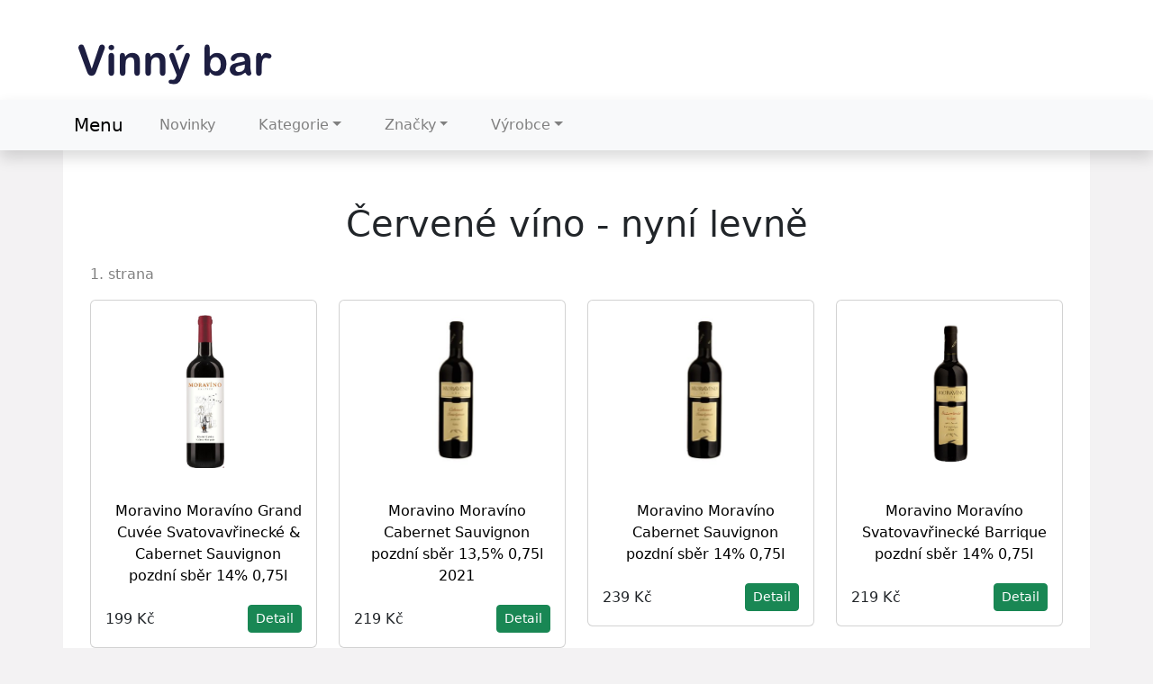

--- FILE ---
content_type: text/html; charset=utf-8
request_url: https://www.vinnybarken.cz/tag/cervene-vino
body_size: 6057
content:

<!DOCTYPE html>
<html lang="cs">
<head>
  <meta charset="utf-8">
  <title>Kvalitní Červené víno - levně</title>
  
  <meta name="viewport" content="width=device-width, initial-scale=1">
  <meta name="description" content="Co tak si dát něco z kategorie Červené víno? V nabídce je toho spousta a k tomu za velmi nízkou cenu. Podívejte se na kategorii Červené víno.">
  <link href="https://cdn.jsdelivr.net/npm/bootstrap@5.3.1/dist/css/bootstrap.min.css" rel="stylesheet" integrity="sha384-4bw+/aepP/YC94hEpVNVgiZdgIC5+VKNBQNGCHeKRQN+PtmoHDEXuppvnDJzQIu9" crossorigin="anonymous">
  <link href="https://cdn.jsdelivr.net/npm/bootstrap-icons@1.10.5/font/bootstrap-icons.css" rel="stylesheet">
  <style>
    body {
      background: #f3f2f3;
    }
    img {
      max-width: 100%;
      height: auto;
      box-sizing: border-box;
    }
    a:hover {
      color: #363243;
    }
    h1 {
      margin: 0.625rem 0 1.25rem;
      text-align: center;
    }
    h2 {
      margin: 1.25rem 0;
    }
    .center {
      text-align: center;
    }
    header {
      padding-top: 1rem;
      background: #fff;
    }
    header .logo {
      padding: 2rem 0 1rem 1rem;
    }
    .jumbotron {
      background-image: url("/img/vb.jpg");
      max-height: 300px;
      text-align: center;
    }
    .container .content {
      background: #fff;
      padding: 1.5rem 0.9375rem;
    }
    .content {
      background: #fff;
      padding: 1.5rem 0.9375rem 2.5rem;
    }
    .nc {
      color: grey;
      text-align: center;
      padding-bottom: 1rem;
    }
    .np {
      color: grey;
      padding-bottom: 1rem;
    }
    .list .page {
      text-align: center;
    }
    .list .page div {
      display: inline-block;
    }
    .list {
      border: 0.0625rem solid #eee;
    }
    .list td {
      padding-bottom: .5rem;
    }
    .other-offer {
      margin: 3.125rem 0;
    }
    article h1 {
      font-size: 2.2rem;
      text-align: center;
      margin-top: 3.125rem;
    }
    .about {
      margin-top: 3rem;
      padding-top: 1.25rem;
      color: #8c8c8c;
    }
    .nav-tabs {
      margin-bottom: 1.875rem;
    }
    .image {
      display: flex;
      align-items: center;
      justify-content: center;
    }
    .image img {
      max-height: 400px;
    }
    .brand {
      text-align: center;
      color: #8c8c8c;
    }
    .brand a {
      color: #8c8c8c;
      text-decoration: none;
    }
    .brand a:hover {
      color: #8c8c8c;
      text-decoration: underline;
    }
    .only {
      font-size: 1rem;
      text-align: center;
      margin-top: 1.875rem;
      color: #8c8c8c;
    }
    .price {
      font-size: 1.3rem;
      text-align: center;
      color: #7e7e7e;
      margin: 0.625rem 0 1.875rem;
    }
    .tag a {
      color: #8c8c8c;
      text-decoration: none;
      text-transform: capitalize;
    }
    .tag a:hover {
      text-decoration: underline;
    }
    .b-brand a {
      color: #8c8c8c;
      text-decoration: none;
    }
    .b-brand a:hover {
      text-decoration: underline;
    }
    p.third-p {
      font-style: italic;
    }
    p.third-p::first-line {
      font-weight: 700;
    }
    a.nav-link {
      color: #808080;
    }
    .nav-link:hover {
      color: #808080;
      text-decoration: none;
    }
    .button {
      text-align: center;
    }
    .btn-lg {
      padding: 0.875rem 2rem;
      font-size: 140%;
      line-height: 1.33;
      border-radius: 0.375rem;
      text-transform: uppercase;
    }
    .l-button {
      margin-bottom: 1rem;
    }
    .card-product:hover {
      border: 1px solid grey;
      box-shadow: 0 5px 12px rgba(0,0,0,.12);
      transition: .2s;
      -moz-transition: .2s;
      -webkit-transition: .2s;
      -o-transition: .2s;
    }
    .card-product-name {
      color: #000;
      font-weight: 500;
      margin: 1.25rem 0;
      padding-left: 0.625rem;
    }
    .card-product-name a {
      color: #000;
    }
    .card-body {
      text-align: center;
    }
    .benefits {
      background-color: #fff;
    }
    .footer1 {
      background-color: #3c3642;
      color: #c3c3c3;
    }
    .footer1 a {
      color: #c3c3c3;
      text-decoration: none;
    }
    .footer2 {
      background-color: #252229;
      color: #c3c3c3;
    }
    .footer2 a {
      color: #c3c3c3;
      text-decoration: none;
    }
    .footer2 a:hover {
      text-decoration: underline;
    }
    .footer2 li a {
      color: #c3c3c3;
      text-decoration: none;
    }
    .ft a {
      color: #c3c3c3!important;
    }
    .pagination {
      margin-top: 1.5rem;
    }
    a.nav-link:hover {
      text-decoration: underline;
    }
    a.list-group-item:hover {
      text-decoration: underline;
    }
    .navbar-expand-lg .navbar-nav .nav-link {
      padding-left: 1.5rem;
      padding-right: 1.5rem;
    }
    .hand:before {
      content: "\0261e";
      display: inline-block;
      color: white;
      padding: 0 0.625rem 0 0;
    }

      
    @media (max-width: 992px) {
      article h1 { font-size: 2.0625rem; }
      h1 { font-size: 2.0625rem; }
    }
    @media (max-width: 768px) {
      .about { margin-top: 5rem; }
    }
    @media (max-width: 480px) {
      article h1 { font-size: 2rem; }
      h1 { font-size: 1.4rem; }
      h2 { font-size: 1.4rem; }
      .nav-tabs { font-size: 0.9rem; }
      li.page-item a { font-size: 0.625rem; }
    }
    @media (max-width: 360px) {
      article h1 { font-size: 1.5rem; }
      h1 { font-size: 1.4rem; }
      h2 { font-size: 1.4rem; }
      h3 { font-size: 1.4rem; }
      .nav-tabs { font-size: 0.8rem; }
      .nav-tabs li a { padding: 0.6rem; }
      .btn { font-size: 120%; }
    }
    @media (max-width: 320px) {
      .nav-tabs { font-size: 0.7rem; }
      h2 { font-size: 1.2rem; }
      h3 { font-size: 1.3rem; }
    }

     
    @keyframes fadeIn {
      from { opacity: 0; }
      to { opacity: 1; }
    }
    .dropdown-menu.show {
      -webkit-animation: fadeIn 0.3s alternate;
      animation: fadeIn 0.3s alternate;
    }
    .nav-item.dropdown.dropdown-mega {
      position: static;
    }
    .nav-item.dropdown.dropdown-mega .dropdown-menu {
      width: 90%;
      top: auto;
      left: 5%;
    }
    .navbar-toggler {
      border: none;
      padding: 0;
      outline: none;
    }
    .navbar-toggler:focus {
      box-shadow: none;
    }
    .navbar-toggler .hamburger-toggle {
      position: relative;
      display: inline-block;
      width: 50px;
      height: 50px;
      z-index: 11;
      float: right;
    }
    .navbar-toggler .hamburger-toggle .hamburger {
      position: absolute;
      transform: translate(-50%, -50%) rotate(0deg);
      left: 50%;
      top: 50%;
      width: 50%;
      height: 50%;
      pointer-events: none;
    }
    .navbar-toggler .hamburger-toggle .hamburger span {
      width: 100%;
      height: 4px;
      position: absolute;
      background: #333;
      border-radius: 2px;
      z-index: 1;
      transition: transform 0.2s cubic-bezier(0.77, 0.2, 0.05, 1), background 0.2s cubic-bezier(0.77, 0.2, 0.05, 1), all 0.2s ease-in-out;
      left: 0px;
    }
    .navbar-toggler .hamburger-toggle .hamburger span:first-child {
      top: 10%;
      transform-origin: 50% 50%;
      transform: translate(0% -50%) !important;
    }
    .navbar-toggler .hamburger-toggle .hamburger span:nth-child(2) {
      top: 50%;
      transform: translate(0, -50%);
    }
    .navbar-toggler .hamburger-toggle .hamburger span:last-child {
      left: 0px;
      top: auto;
      bottom: 10%;
      transform-origin: 50% 50%;
    }
    .navbar-toggler .hamburger-toggle .hamburger.active span {
      position: absolute;
      margin: 0;
    }
    .navbar-toggler .hamburger-toggle .hamburger.active span:first-child {
      top: 45%;
      transform: rotate(45deg);
    }
    .navbar-toggler .hamburger-toggle .hamburger.active span:nth-child(2) {
      left: 50%;
      width: 0px;
    }
    .navbar-toggler .hamburger-toggle .hamburger.active span:last-child {
      top: 45%;
      transform: rotate(-45deg);
    }
    .icons {
      display: inline-flex;
      margin-left: auto;
    }
    .icons a {
      transition: all 0.2s ease-in-out;
      padding: 0.2rem 0.4rem;
      color: #ccc !important;
      text-decoration: none;
    }
    .icons a:hover {
      color: white;
      text-shadow: 0 0 30px white;
    }
    .bi-star-fill {font-size: 1.1rem; color: rgb(243, 175, 49);}

  </style>
</head>

<body>

<script>
  document.addEventListener('click',function(e){
  if(e.target.classList.contains('hamburger-toggle')){
    e.target.children[0].classList.toggle('active');
  }
  })
</script>





<header>
  <div class="container">
    <div class="row">
      <div class="logo"><a href="/"><img src="/img/logo1.png" alt="logo"></a></div>
    </div>
  </div>

  <nav class="navbar navbar-expand-lg navbar-light bg-light shadow">
    <div class="container">
      <a class="navbar-brand" href="/">Menu</a>
      <button class="navbar-toggler collapsed" type="button" data-bs-toggle="collapse" data-bs-target="#navbar-content">
        <div class="hamburger-toggle">
          <div class="hamburger">
            <span></span>
            <span></span>
            <span></span>
          </div>
        </div>
      </button>
      <div class="collapse navbar-collapse" id="navbar-content">
        <ul class="navbar-nav mr-auto mb-2 mb-lg-0">
          <li class="nav-item">
            <a class="nav-link" href="/novinky">Novinky</a>
          </li>

          <li class="nav-item dropdown dropdown-mega position-static">
            <a class="nav-link dropdown-toggle" href="/tagy" data-bs-toggle="dropdown" data-bs-auto-close="outside">Kategorie</a>
            <div class="dropdown-menu shadow">
              <div class="mega-content px-4">
                <div class="container-fluid">
                  <div class="row">

                    <div class="col-12 col-md-3 py-4">
                      <div class="list-group">
                        <a class="list-group-item" href="/tag/rumy">Rumy</a>
                        <a class="list-group-item" href="/tag/destilaty">Destiláty</a>
                        <a class="list-group-item" href="/tag/vina">Vína</a>
                        <a class="list-group-item" href="/tag/absinthy">Absinthy</a>
                        <a class="list-group-item" href="/tag/whisky">Whisky</a>
                        <a class="list-group-item" href="/tag/caj">Čaje</a>
                      </div>
                    </div>

                    <div class="col-12 col-md-3 py-4">
                      <div class="list-group">
                        <a class="list-group-item" href="/tag/nealko">Nealko pití</a>
                        <a class="list-group-item" href="/tag/potraviny">Potraviny</a>
                        <a class="list-group-item" href="/tag/kava">Káva</a>
                        <a class="list-group-item" href="/tag/limonady">Limonády</a>
                        <a class="list-group-item" href="/tag/michane-napoje">Míchané nápoje</a>
                        <a class="list-group-item" href="/tag/vinovice">Vínovice</a>
                      </div>
                    </div>

                    <div class="col-12 col-md-3 py-4">
                      <div class="list-group">
                        <a class="list-group-item" href="/tag/destilaty-ovocne">Destiláty ovocné</a>
                        <a class="list-group-item" href="/tag/ceska-whisky">Česká whisky</a>
                        <a class="list-group-item" href="/tag/likery">Likéry</a>
                        <a class="list-group-item" href="/tag/absinty">Absinty</a>
                        <a class="list-group-item" href="/tag/armanaky">Armaňaky</a>
                        <a class="list-group-item" href="/tag/giny">Giny</a>
                      </div>
                    </div>

                    <div class="col-12 col-md-3 py-4">
                      <div class="list-group">
                        <a class="list-group-item" href="/tag/konaky">Koňaky</a>
                        <a class="list-group-item" href="/tag/kremovy-liker">Krémový likér</a>
                        <a class="list-group-item" href="/tag/lihoviny">Lihoviny</a>
                        <a class="list-group-item" href="/tag/palenky-a-ovocne-destilaty">Pálenky a destiláty</a>
                        <a class="list-group-item" href="/tag/sampanske-champagne">Šampaňské</a>
                        <a class="list-group-item" href="/tag/rumovy-liker">Rumový likér</a>
                      </div>
                    </div>

                  </div>
                </div>
              </div>
            </div>
          </li>
          <li class="nav-item dropdown dropdown-mega position-static">
            <a class="nav-link dropdown-toggle" href="/znacky" data-bs-toggle="dropdown" data-bs-auto-close="outside">Značky</a>
            <div class="dropdown-menu shadow">
              <div class="mega-content px-4">
                <div class="container-fluid">
                  <div class="row">

                    <div class="col-12 col-md-4 py-4">
                      <div class="list-group">
                        <a class="list-group-item" href="/znacka/absolut">Absolut</a>
                        <a class="list-group-item" href="/tag/ceska-whisky">Česká whisky</a>
                        <a class="list-group-item" href="/znacka/arran">Arran</a>
                        <a class="list-group-item" href="/znacka/bacardi">Bacardi</a>
                        <a class="list-group-item" href="/znacka/beluga">Beluga</a>
                        <a class="list-group-item" href="/znacka/don-papa">Don Papa</a>
                      </div>
                    </div>

                    <div class="col-12 col-md-4 py-4">
                      <div class="list-group">
                        <a class="list-group-item" href="/znacka/david-rio">David Rio</a>
                        <a class="list-group-item" href="/znacka/dictador">Dictador</a>
                        <a class="list-group-item" href="/znacka/godet">Godet</a>
                        <a class="list-group-item" href="/znacka/hennessy">Hennessy</a>
                        <a class="list-group-item" href="/znacka/jim-beam">Jim Beam</a>
                        <a class="list-group-item" href="/znacka/jan-becher">Jan Becher</a>
                      </div>
                    </div>

                    <div class="col-12 col-md-4 py-4">
                      <div class="list-group">
                        <a class="list-group-item" href="/znacka/martini">Martini</a>
                        <a class="list-group-item" href="/znacka/oliver-oliver">Oliver&amp;Oliver</a>
                        <a class="list-group-item" href="/znacka/jagermeister">Jägermeister</a>
                        <a class="list-group-item" href="/znacka/johnnie-walker">Johnnie Walker</a>
                        <a class="list-group-item" href="/znacka/bumbu">Bumbu</a>
                        <a class="list-group-item" href="/znacka/svachovka">Svachovka</a>
                      </div>
                    </div>

                  </div>
                </div>
              </div>
            </div>
          </li>

          <li class="nav-item dropdown dropdown-mega position-static">
            <a class="nav-link dropdown-toggle" href="/znacky" data-bs-toggle="dropdown" data-bs-auto-close="outside">Výrobce</a>
            <div class="dropdown-menu shadow">
              <div class="mega-content px-4">
                <div class="container-fluid">
                  <div class="row">

                    <div class="col-12 col-md-4 py-4">
                      <div class="list-group">
                        <a class="list-group-item" href="/znacka/karfikuv-dvur">Karfíkův dvůr</a>
                        <a class="list-group-item" href="/znacka/rudolf-jelinek">RUDOLF JELÍNEK</a>
                        <a class="list-group-item" href="/znacka/zamecka-palirna-blatna">Zámecká Palírna Blatná</a>
                        <a class="list-group-item" href="/znacka/ullersdorf">Ullersdorf</a>
                        <a class="list-group-item" href="/znacka/frederic-kafka-distillery">Frederic Kafka</a>
                      </div>
                    </div>

                    <div class="col-12 col-md-4 py-4">
                      <div class="list-group">
                        <a class="list-group-item" href="/znacka/baron-hildprandt">Baron Hildprandt</a>
                        <a class="list-group-item" href="/znacka/palirna-radlik">Palírna Radlík</a>
                        <a class="list-group-item" href="/znacka/l-or-special-drinks">L'OR special drinks</a>
                        <a class="list-group-item" href="/znacka/tosh-distillery">Tösh Distillery</a>
                        <a class="list-group-item" href="/znacka/palirna-u-zeleneho-stromu">Palírna u Zeleného Stromu</a>
                      </div>
                    </div>

                    <div class="col-12 col-md-4 py-4">
                      <div class="list-group">
                        <a class="list-group-item" href="/znacka/plantation-rum">Plantation Rum</a>
                        <a class="list-group-item" href="/znacka/rom-de-luxe">Rom de Luxe</a>
                        <a class="list-group-item" href="/znacka/dead-man-s-fingers">Dead Man's Fingers</a>
                        <a class="list-group-item" href="/znacka/millonario/">Millonario</a>
                        <a class="list-group-item" href="/znacka/glenmorangie">Glenmorangie</a>
                      </div>
                    </div>

                  </div>
                </div>
              </div>
            </div>
          </li>

        </ul>
      </div>
    </div>
  </nav>

</header>


<div class="container content">
  
<div class="content">

<h1>Červené víno - nyní levně</h1>
<div class="np">1. strana</div>

<div class="row g-4 row-cols-lg-4 row-cols-1 row-cols-md-3">

  
  
  <div class="col">
    <div class="card card-product">
      <div class="card-body">
        <div class="text-center position-relative">
          <a href="/koupit/14380/401" rel="nofollow" class="stretched-link">
            <img src="/pix/m/v/q/p/x/mvqpxkzl-b.jpeg" alt="Moravino Moravíno Grand Cuvée Svatovavřinecké &amp; Cabernet Sauvignon pozdní sběr 14% 0,75l" loading="lazy" class="mb-3 img-fluid" style="max-height: 170px;">
          </a>
        </div>
        <div class="fs-6 card-product-name">
          <a href="/produkt/14380-moravino-moravino-grand-cuvee-svatovavrinecke-cabernet-sauvignon-pozdni-sber-14-0-75l" rel="nofollow" class="text-inherit text-decoration-none">Moravino Moravíno Grand Cuvée Svatovavřinecké &amp; Cabernet Sauvignon pozdní sběr 14% 0,75l</a>
        </div>
        <div class="d-flex justify-content-between align-items-center mt-3">
          <div>
            199 Kč
          </div>
          <div>
            <a href="/koupit/14380/402" class="btn btn-success btn-sm">Detail</a>
          </div>
        </div>
      </div>
    </div>
  </div>
  
  
  
  <div class="col">
    <div class="card card-product">
      <div class="card-body">
        <div class="text-center position-relative">
          <a href="/koupit/14374/401" rel="nofollow" class="stretched-link">
            <img src="/pix/o/l/z/x/o/olzxoool-b.jpeg" alt="Moravino Moravíno Cabernet Sauvignon  pozdní sběr 13,5% 0,75l 2021" loading="lazy" class="mb-3 img-fluid" style="max-height: 170px;">
          </a>
        </div>
        <div class="fs-6 card-product-name">
          <a href="/produkt/14374-moravino-moravino-cabernet-sauvignon-pozdni-sber-13-5-0-75l-2021" rel="nofollow" class="text-inherit text-decoration-none">Moravino Moravíno Cabernet Sauvignon  pozdní sběr 13,5% 0,75l 2021</a>
        </div>
        <div class="d-flex justify-content-between align-items-center mt-3">
          <div>
            219 Kč
          </div>
          <div>
            <a href="/koupit/14374/402" class="btn btn-success btn-sm">Detail</a>
          </div>
        </div>
      </div>
    </div>
  </div>
  
  
  
  <div class="col">
    <div class="card card-product">
      <div class="card-body">
        <div class="text-center position-relative">
          <a href="/koupit/14075/401" rel="nofollow" class="stretched-link">
            <img src="/pix/n/l/o/r/x/nlorxpxv-b.jpeg" alt="Moravino Moravíno Cabernet Sauvignon  pozdní sběr 14% 0,75l" loading="lazy" class="mb-3 img-fluid" style="max-height: 170px;">
          </a>
        </div>
        <div class="fs-6 card-product-name">
          <a href="/produkt/14075-moravino-moravino-cabernet-sauvignon-pozdni-sber-14-0-75l" rel="nofollow" class="text-inherit text-decoration-none">Moravino Moravíno Cabernet Sauvignon  pozdní sběr 14% 0,75l</a>
        </div>
        <div class="d-flex justify-content-between align-items-center mt-3">
          <div>
            239 Kč
          </div>
          <div>
            <a href="/koupit/14075/402" class="btn btn-success btn-sm">Detail</a>
          </div>
        </div>
      </div>
    </div>
  </div>
  
  
  
  <div class="col">
    <div class="card card-product">
      <div class="card-body">
        <div class="text-center position-relative">
          <a href="/koupit/14068/401" rel="nofollow" class="stretched-link">
            <img src="/pix/k/l/r/z/y/klrzynzl-b.jpeg" alt="Moravino Moravíno Svatovavřinecké Barrique  pozdní sběr 14% 0,75l" loading="lazy" class="mb-3 img-fluid" style="max-height: 170px;">
          </a>
        </div>
        <div class="fs-6 card-product-name">
          <a href="/produkt/14068-moravino-moravino-svatovavrinecke-barrique-pozdni-sber-14-0-75l" rel="nofollow" class="text-inherit text-decoration-none">Moravino Moravíno Svatovavřinecké Barrique  pozdní sběr 14% 0,75l</a>
        </div>
        <div class="d-flex justify-content-between align-items-center mt-3">
          <div>
            219 Kč
          </div>
          <div>
            <a href="/koupit/14068/402" class="btn btn-success btn-sm">Detail</a>
          </div>
        </div>
      </div>
    </div>
  </div>
  
  
  
  <div class="col">
    <div class="card card-product">
      <div class="card-body">
        <div class="text-center position-relative">
          <a href="/koupit/14067/401" rel="nofollow" class="stretched-link">
            <img src="/pix/m/l/y/r/m/mlyrmkxv-b.jpeg" alt="Moravino Moravíno Rulandské modré 13,5% 0,75l" loading="lazy" class="mb-3 img-fluid" style="max-height: 170px;">
          </a>
        </div>
        <div class="fs-6 card-product-name">
          <a href="/produkt/14067-moravino-moravino-rulandske-modre-13-5-0-75l" rel="nofollow" class="text-inherit text-decoration-none">Moravino Moravíno Rulandské modré 13,5% 0,75l</a>
        </div>
        <div class="d-flex justify-content-between align-items-center mt-3">
          <div>
            249 Kč
          </div>
          <div>
            <a href="/koupit/14067/402" class="btn btn-success btn-sm">Detail</a>
          </div>
        </div>
      </div>
    </div>
  </div>
  
  
  
  <div class="col">
    <div class="card card-product">
      <div class="card-body">
        <div class="text-center position-relative">
          <a href="/koupit/14066/401" rel="nofollow" class="stretched-link">
            <img src="/pix/n/v/w/z/w/nvwzwnol-b.jpeg" alt="Moravino Moravíno Merlot pozdní sběr 14% 0,75l" loading="lazy" class="mb-3 img-fluid" style="max-height: 170px;">
          </a>
        </div>
        <div class="fs-6 card-product-name">
          <a href="/produkt/14066-moravino-moravino-merlot-pozdni-sber-14-0-75l" rel="nofollow" class="text-inherit text-decoration-none">Moravino Moravíno Merlot pozdní sběr 14% 0,75l</a>
        </div>
        <div class="d-flex justify-content-between align-items-center mt-3">
          <div>
            219 Kč
          </div>
          <div>
            <a href="/koupit/14066/402" class="btn btn-success btn-sm">Detail</a>
          </div>
        </div>
      </div>
    </div>
  </div>
  
  
  
  <div class="col">
    <div class="card card-product">
      <div class="card-body">
        <div class="text-center position-relative">
          <a href="/koupit/12088/401" rel="nofollow" class="stretched-link">
            <img src="/pix/n/v/w/r/y/nvwryrzl-b.jpeg" alt="Boutinot Burlesque Zinfandel 14,5% 0,75l" loading="lazy" class="mb-3 img-fluid" style="max-height: 170px;">
          </a>
        </div>
        <div class="fs-6 card-product-name">
          <a href="/produkt/12088-boutinot-burlesque-zinfandel-14-5-0-75l" rel="nofollow" class="text-inherit text-decoration-none">Boutinot Burlesque Zinfandel 14,5% 0,75l</a>
        </div>
        <div class="d-flex justify-content-between align-items-center mt-3">
          <div>
            189 Kč
          </div>
          <div>
            <a href="/koupit/12088/402" class="btn btn-success btn-sm">Detail</a>
          </div>
        </div>
      </div>
    </div>
  </div>
  
  
  
  <div class="col">
    <div class="card card-product">
      <div class="card-body">
        <div class="text-center position-relative">
          <a href="/koupit/11669/401" rel="nofollow" class="stretched-link">
            <img src="/pix/m/l/q/x/x/mlqxxnkv-b.jpeg" alt="Čapka Vinařství Čapka Sauvignon 12% 0,75L" loading="lazy" class="mb-3 img-fluid" style="max-height: 170px;">
          </a>
        </div>
        <div class="fs-6 card-product-name">
          <a href="/produkt/11669-capka-vinarstvi-capka-sauvignon-12-0-75l" rel="nofollow" class="text-inherit text-decoration-none">Čapka Vinařství Čapka Sauvignon 12% 0,75L</a>
        </div>
        <div class="d-flex justify-content-between align-items-center mt-3">
          <div>
            249 Kč
          </div>
          <div>
            <a href="/koupit/11669/402" class="btn btn-success btn-sm">Detail</a>
          </div>
        </div>
      </div>
    </div>
  </div>
  
  
  
  <div class="col">
    <div class="card card-product">
      <div class="card-body">
        <div class="text-center position-relative">
          <a href="/koupit/10328/401" rel="nofollow" class="stretched-link">
            <img src="/pix/q/l/p/o/q/qlpoqnxv-b.jpeg" alt="Čapka Vinařství Čapka Zweigeltrebe 13% 0,75l" loading="lazy" class="mb-3 img-fluid" style="max-height: 170px;">
          </a>
        </div>
        <div class="fs-6 card-product-name">
          <a href="/produkt/10328-capka-vinarstvi-capka-zweigeltrebe-13-0-75l" rel="nofollow" class="text-inherit text-decoration-none">Čapka Vinařství Čapka Zweigeltrebe 13% 0,75l</a>
        </div>
        <div class="d-flex justify-content-between align-items-center mt-3">
          <div>
            259 Kč
          </div>
          <div>
            <a href="/koupit/10328/402" class="btn btn-success btn-sm">Detail</a>
          </div>
        </div>
      </div>
    </div>
  </div>
  
  
  
  <div class="col">
    <div class="card card-product">
      <div class="card-body">
        <div class="text-center position-relative">
          <a href="/koupit/9480/401" rel="nofollow" class="stretched-link">
            <img src="/pix/m/v/q/o/q/mvqoqzkv-b.jpeg" alt="Čapka Vinařství Čapka Pinot Noir OTISK 2018 Kukvička 13% 0,75l" loading="lazy" class="mb-3 img-fluid" style="max-height: 170px;">
          </a>
        </div>
        <div class="fs-6 card-product-name">
          <a href="/produkt/9480-capka-vinarstvi-capka-pinot-noir-otisk-2018-kukvicka-13-0-75l" rel="nofollow" class="text-inherit text-decoration-none">Čapka Vinařství Čapka Pinot Noir OTISK 2018 Kukvička 13% 0,75l</a>
        </div>
        <div class="d-flex justify-content-between align-items-center mt-3">
          <div>
            550 Kč
          </div>
          <div>
            <a href="/koupit/9480/402" class="btn btn-success btn-sm">Detail</a>
          </div>
        </div>
      </div>
    </div>
  </div>
  
  
  
  <div class="col">
    <div class="card card-product">
      <div class="card-body">
        <div class="text-center position-relative">
          <a href="/koupit/8939/401" rel="nofollow" class="stretched-link">
            <img src="/pix/q/v/p/k/o/qvpkomol-b.jpeg" alt="Čapka Vinařství Čapka Frankovka 2018 12,5% 0,75l" loading="lazy" class="mb-3 img-fluid" style="max-height: 170px;">
          </a>
        </div>
        <div class="fs-6 card-product-name">
          <a href="/produkt/8939-capka-vinarstvi-capka-frankovka-2018-12-5-0-75l" rel="nofollow" class="text-inherit text-decoration-none">Čapka Vinařství Čapka Frankovka 2018 12,5% 0,75l</a>
        </div>
        <div class="d-flex justify-content-between align-items-center mt-3">
          <div>
            239 Kč
          </div>
          <div>
            <a href="/koupit/8939/402" class="btn btn-success btn-sm">Detail</a>
          </div>
        </div>
      </div>
    </div>
  </div>
  
  
  
  <div class="col">
    <div class="card card-product">
      <div class="card-body">
        <div class="text-center position-relative">
          <a href="/koupit/6779/401" rel="nofollow" class="stretched-link">
            <img src="/pix/k/v/r/q/x/kvrqxrwl-b.jpeg" alt="Campo Viejo Riora Crianza 13,5% 0,75l" loading="lazy" class="mb-3 img-fluid" style="max-height: 170px;">
          </a>
        </div>
        <div class="fs-6 card-product-name">
          <a href="/produkt/6779-campo-viejo-riora-crianza-13-5-0-75l" rel="nofollow" class="text-inherit text-decoration-none">Campo Viejo Riora Crianza 13,5% 0,75l</a>
        </div>
        <div class="d-flex justify-content-between align-items-center mt-3">
          <div>
            199 Kč
          </div>
          <div>
            <a href="/koupit/6779/402" class="btn btn-success btn-sm">Detail</a>
          </div>
        </div>
      </div>
    </div>
  </div>
  
  
  
  </div>
 



<nav>
  <ul class="pagination justify-content-center">
    
      <li class="page-item">
        <a class="btn page-link disabled">&laquo;&laquo;</a>
      </li>
      <li class="page-item">
        <a class="btn page-link disabled">&laquo;</a>
      </li>
    
    
      <li class="page-item active">
        <a class="btn page-link" href="/tag/cervene-vino">1</a>
      </li>
    
      <li class="page-item ">
        <a class="btn page-link" href="/tag/cervene-vino?p=2">2</a>
      </li>
    
    
      <li class="page-item">
        <a class="btn page-link" href="/tag/cervene-vino?p=2">&raquo;</a>
      </li>
      <li class="page-item">
        <a class="btn page-link" href="/tag/cervene-vino?p=2">&raquo;&raquo;</a>
      </li>
    
  </ul>
</nav>




<p></p>

</div>

</div>


<div class="container py-5 benefits">
  <div class="row">
    <div class="col-md-6 col-lg-3">
      <div class="mb-8 mb-xl-0 text-center">
        <div class="mb-6"><i class="bi-truck" style="font-size: 2.4rem; color: cornflowerblue;"></i></div>
        <h3 class="h5 mb-3">Doprava zdarma</h3>
        <p>Doprava zdarma pro vybrané produkty</p>
      </div>
    </div>
    <div class="col-md-6 col-lg-3">
      <div class="mb-8 mb-xl-0 text-center">
        <div class="mb-6"><i class="bi-currency-dollar" style="font-size: 2.4rem; color: cornflowerblue;"></i></div>
        <h3 class="h5 mb-3">Nízké ceny</h3>
        <p>Získejte zboží za nejlepší ceny</p>
      </div>
    </div>
    <div class="col-md-6 col-lg-3">
      <div class="mb-8 mb-xl-0 text-center">
        <div class="mb-6"><i class="bi-cart4" style="font-size: 2.4rem; color: cornflowerblue;"></i></div>
        <h3 class="h5 mb-3">Široká nabídka</h3>
        <p>Vybírejte z mnoha produktů skladem</p>
      </div>
    </div>
    <div class="col-md-6 col-lg-3">
      <div class="mb-8 mb-xl-0 text-center">
        <div class="mb-6"><i class="bi-stopwatch" style="font-size: 2.4rem; color: cornflowerblue;"></i></div>
        <h3 class="h5 mb-3">Otevřeno nonstop</h3>
        <p>Ušetřete čas a vybírejte kdykoliv</p>
      </div>
    </div>
  </div>
</div>



<footer class="pt-4 pb-3 footer1">
  <div class="container">
    <p>Zákaz prodeje alkoholických nápojů osobám mladším 18 let. Tato stránka je určena pouze pro starší 18 let.</p>
  </div>
</footer>

<footer class="py-5 footer2">
<div class="container py-4">
    <div class="row">
    <p>V nabídce najdete kvalitní jídlo i pití. Potraviny, káva, <a href="/tag/cervena-vina">červená</a> i <a href="/tag/bila-vina">bílá vína</a>, destiláty a piva za dobré ceny s dopravou až k vám.</p>
      <p><a href="/produkt/5139-bumbu-rum-15y-0-7l-40">Bumbu Rum 15y 0,7l 40%</a> | <a href="/znacka/diplomatico">Diplomatico</a> | <a href="/znacka/plantation-rum">Plantation Rum</a> | <a href="/produkt/5145-rumovy-kalendar-2020-24-0-02l-40-2x-sklo-gb">Adventní rumový kalendář 2025</a> | <a href="/tag/adventni-kalendare">adventní kalendáře</a></p>

  </div>

  <div class="d-flex flex-column flex-sm-row justify-content-between py-4 my-4 border-top">
    <p>&copy; 2025 <a href="/">VinnyBarKen.cz</a> | Katalog produktů | <a href="/kontakt.html">Kontakt</a></p>
  </div>
</div>
</footer>


  <script src="https://cdn.jsdelivr.net/npm/bootstrap@5.3.1/dist/js/bootstrap.bundle.min.js" integrity="sha384-HwwvtgBNo3bZJJLYd8oVXjrBZt8cqVSpeBNS5n7C8IVInixGAoxmnlMuBnhbgrkm" crossorigin="anonymous"></script>



<script defer src="https://static.cloudflareinsights.com/beacon.min.js/vcd15cbe7772f49c399c6a5babf22c1241717689176015" integrity="sha512-ZpsOmlRQV6y907TI0dKBHq9Md29nnaEIPlkf84rnaERnq6zvWvPUqr2ft8M1aS28oN72PdrCzSjY4U6VaAw1EQ==" data-cf-beacon='{"version":"2024.11.0","token":"3f67316784b14ef2b404ec0ecc417183","r":1,"server_timing":{"name":{"cfCacheStatus":true,"cfEdge":true,"cfExtPri":true,"cfL4":true,"cfOrigin":true,"cfSpeedBrain":true},"location_startswith":null}}' crossorigin="anonymous"></script>
</body>
</html>







